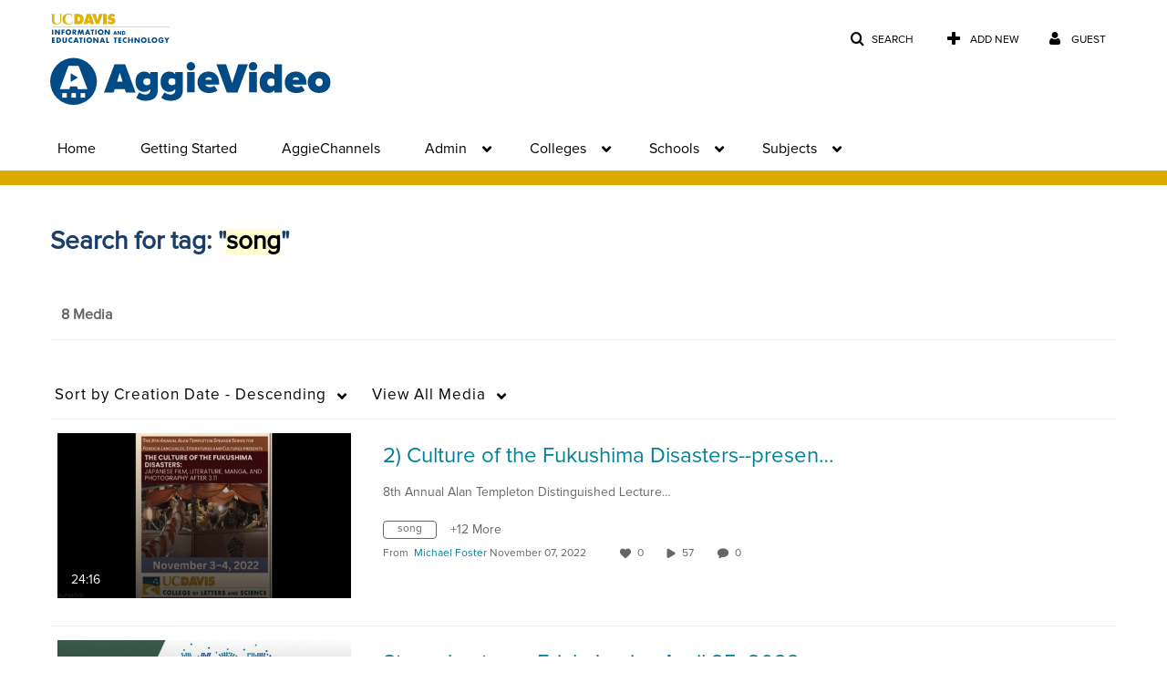

--- FILE ---
content_type: text/css
request_url: https://assets.mediaspace.kaltura.com/5.170.14.1049/public/build0/BootstrapFormHelpers/css/bootstrap-formhelpers.css
body_size: 1477
content:
/*!
 * Bootstrap Form Helpers
 *
 * Copyright 2012 Vincent Lamanna, Inc
 * Licensed under the Apache License v2.0
 * http://www.apache.org/licenses/LICENSE-2.0
 *
 * Designed and built by @vincent lamanna.
 */

.bfh-selectbox {
  height: 30px;
  position: relative;
  display: inline-block;
}

.bfh-selectbox-toggle {
  *margin-bottom: -3px;
}

.bfh-selectbox-toggle:active,
.open .bfh-selectbox-toggle {
  outline: 0;
}

.bfh-selectbox .caret {
  margin-top: 8px;
  margin-left: 2px;
  height: 8px;
}

.bfh-selectbox > .bfh-selectbox-toggle > .caret {
  float: right;
}

.bfh-selectbox-options {
  position: absolute;
  top: 100%;
  left: 0;
  z-index: 1000;
  display: none;
  float: left;
  min-width: 160px;
  padding: 5px 0;
  margin: 2px 0 0;
  background-color: #ffffff;
  border: 1px solid #ccc;
  border: 1px solid rgba(0, 0, 0, 0.2);
  *border-right-width: 2px;
  *border-bottom-width: 2px;
  -webkit-border-radius: 6px;
     -moz-border-radius: 6px;
          border-radius: 6px;
  -webkit-box-shadow: 0 5px 10px rgba(0, 0, 0, 0.2);
     -moz-box-shadow: 0 5px 10px rgba(0, 0, 0, 0.2);
          box-shadow: 0 5px 10px rgba(0, 0, 0, 0.2);
  -webkit-background-clip: padding-box;
     -moz-background-clip: padding;
          background-clip: padding-box;
}

.bfh-selectbox-options ul {
  list-style: none;
}

.bfh-selectbox-options.pull-right {
  right: 0;
  left: auto;
}

.bfh-selectbox-options a {
  display: block;
  padding: 3px 20px;
  clear: both;
  font-weight: normal;
  line-height: 20px;
  height: 20px;
  color: #333333;
  white-space: nowrap;
  text-decoration: none;
}

.bfh-googlefonts .bfh-selectbox-options a {
  height: 30px;
  text-indent: -9999px;
  background-image: url(../img/bootstrap-formhelpers-googlefonts.png);
}

.bfh-selectbox-options li > a:focus {
  color: #ffffff;
  text-decoration: none;
  background-color: #0088cc;
  background-color: #0081c2;
  background-image: -moz-linear-gradient(top, #0088cc, #0077b3);
  background-image: -webkit-gradient(linear, 0 0, 0 100%, from(#0088cc), to(#0077b3));
  background-image: -webkit-linear-gradient(top, #0088cc, #0077b3);
  background-image: -o-linear-gradient(top, #0088cc, #0077b3);
  background-image: linear-gradient(to bottom, #0088cc, #0077b3);
  background-repeat: repeat-x;
  filter: progid:dximagetransform.microsoft.gradient(startColorstr='#ff0088cc', endColorstr='#ff0077b3', GradientType=0);
}

.bfh-googlefonts .bfh-selectbox-options li > a:focus {
  background-image: url(../img/bootstrap-formhelpers-googlefonts.png);
  background-repeat: no-repeat;
  filter: none;
  background-color: transparent;
  filter: none;
  outline: none;
}

.bfh-selectbox-options .active > a,
.bfh-selectbox-options .active > a:hover {
  color: #ffffff;
  text-decoration: none;
  background-color: #0088cc;
  background-color: #0081c2;
  background-image: linear-gradient(to bottom, #0088cc, #0077b3);
  background-image: -moz-linear-gradient(top, #0088cc, #0077b3);
  background-image: -webkit-gradient(linear, 0 0, 0 100%, from(#0088cc), to(#0077b3));
  background-image: -webkit-linear-gradient(top, #0088cc, #0077b3);
  background-image: -o-linear-gradient(top, #0088cc, #0077b3);
  background-repeat: repeat-x;
  outline: 0;
  filter: progid:dximagetransform.microsoft.gradient(startColorstr='#ff0088cc', endColorstr='#ff0077b3', GradientType=0);
}

.bfh-googlefonts .bfh-selectbox-options .active > a,
.bfh-googlefonts .bfh-selectbox-options .active > a:hover {
  background-image: url(../img/bootstrap-formhelpers-googlefonts.png);
  background-repeat: no-repeat;
  filter: none;
  background-color: transparent;
  filter: none;
}

.bfh-selectbox-options .disabled > a,
.bfh-selectbox-options .disabled > a:hover {
  color: #999999;
}

.open {
  *z-index: 1000;
}

.open > .bfh-selectbox-options {
  display: block;
}

.pull-right > .bfh-selectbox-options {
  right: 0;
  left: auto;
}

.bfh-selectbox > .bfh-selectbox-toggle {
  color: #000;
  padding: 4px;
  display: inline-block;
  text-decoration: none;
  background-color: white;
  border: 1px solid #CCC;
  border: 1px solid rgba(0, 0, 0, 0.2);
  -webkit-border-radius: 6px;
  -moz-border-radius: 6px;
  border-radius: 6px;
}

.bfh-selectbox-options ul {
  max-height: 200px;
  overflow-x: hidden;
  overflow-y: auto;
  margin: 5px 0 0 0;
  width: 240px;
}

.bfh-selectbox-filter {
  margin: 0 10px;
}

.bfh-selectbox > .bfh-selectbox-toggle > .bfh-selectbox-option {
  display: inline-block;
  float: left;
  height: 20px;
  overflow: hidden;
}

span.bfh-countries {
  line-height: 18px;
}

.bfh-datepicker-calendar > table.calendar {
  width: 376px;
  background: #fff;
}

.bfh-datepicker-calendar > table.calendar .months-header > th {
  text-align: center;
  font-size: 12px;
}

.bfh-datepicker-calendar > table.calendar .months-header > th.month > span {
  width: 100px;
  display: inline-block;
}

.bfh-datepicker-calendar > table.calendar .months-header > th.year > span {
  width: 50px;
  display: inline-block;
}

.bfh-datepicker-calendar > table.calendar .days-header > th {
  text-align: center;
  font-size: 11px;
  line-height: 12px;
}

.bfh-datepicker-calendar > table.calendar > tbody > tr > td {
  text-align: center;
  font-size: 11px;
  line-height: 12px;
}

.bfh-datepicker-calendar > table.calendar > tbody > tr > td.today {
	background-color: #999;
	color: #fff;
	text-shadow: 0 -1px 0 rgba(0, 0, 0, 0.25);
}

.bfh-datepicker-calendar > table.calendar > tbody > tr > td.off {
	color: #aaa;
}

.bfh-datepicker {
  position: relative;
}

.bfh-datepicker-toggle {
  *margin-bottom: -3px;
}

.bfh-datepicker-calendar {
  position: absolute;
  top: 100%;
  left: 0;
  z-index: 1000;
  display: none;
  float: left;
  min-width: 160px;
}

.bfh-datepicker-calendar.pull-right {
  right: 0;
  left: auto;
}

.open > .bfh-datepicker-calendar {
  display: block;
}

.bfh-datepicker-calendar > table > tbody > tr > td:not(.off):hover {
  cursor: pointer;
  color: #ffffff;
  text-decoration: none;
  background-color: #0088cc;
  background-color: #0081c2;
  background-image: linear-gradient(to bottom, #0088cc, #0077b3);
  background-image: -moz-linear-gradient(top, #0088cc, #0077b3);
  background-image: -webkit-gradient(linear, 0 0, 0 100%, from(#0088cc), to(#0077b3));
  background-image: -webkit-linear-gradient(top, #0088cc, #0077b3);
  background-image: -o-linear-gradient(top, #0088cc, #0077b3);
  background-repeat: repeat-x;
  outline: 0;
  filter: progid:dximagetransform.microsoft.gradient(startColorstr='#ff0088cc', endColorstr='#ff0077b3', GradientType=0);
}

.bfh-timepicker-popover > table {
  width: 180px;
  margin: 0;
}

.bfh-timepicker-popover > table > tbody > tr > td {
  text-align: center;
  border: 0;
}

.bfh-timepicker-popover > table > tbody > tr > td.separator {
  line-height: 65px;
  font-weight: bold;
  font-size: 20px;
}

.bfh-timepicker-popover > table > tbody > tr > td > input {
  margin: 0;
  text-align: center;
}

.bfh-timepicker {
  position: relative;
}

.bfh-timepicker-toggle {
  *margin-bottom: -3px;
}

.bfh-timepicker-popover {
  position: absolute;
  top: 100%;
  left: 0;
  z-index: 1000;
  display: none;
  float: left;
  min-width: 160px;
  background-color: #ffffff;
  border: 1px solid #ccc;
  border: 1px solid rgba(0, 0, 0, 0.2);
  *border-right-width: 2px;
  *border-bottom-width: 2px;
  -webkit-border-radius: 6px;
     -moz-border-radius: 6px;
          border-radius: 6px;
}

.bfh-timepicker-popover.pull-right {
  right: 0;
  left: auto;
}

.open > .bfh-timepicker-popover {
  display: block;
}

--- FILE ---
content_type: text/css;charset=UTF-8
request_url: https://assets.mediaspace.kaltura.com/5.170.14.1049/public/build0/captions/asset/captions.css
body_size: 524
content:
#upload_caption,
#change_caption,
#new_captions_form,
#upload_ead {
  margin: auto;
  width: 400px;
  padding: 0 15px;
}
#upload_caption .form-errors,
#change_caption .form-errors,
#new_captions_form .form-errors,
#upload_ead .form-errors {
  list-style: none;
  margin: auto;
}
#upload_caption .form-errors li b,
#change_caption .form-errors li b,
#new_captions_form .form-errors li b,
#upload_ead .form-errors li b {
  display: none;
}
#upload_caption label,
#upload_caption .captions-form-selection-label,
#change_caption label,
#change_caption .captions-form-selection-label,
#new_captions_form label,
#new_captions_form .captions-form-selection-label,
#upload_ead label,
#upload_ead .captions-form-selection-label {
  float: left;
  color: #555555;
  font-size: 16px;
  width: 120px;
}
#upload_caption p,
#change_caption p,
#new_captions_form p,
#upload_ead p {
  color: #666666;
  font-size: 11px;
}
#upload_caption .progress,
#change_caption .progress,
#new_captions_form .progress,
#upload_ead .progress {
  width: 100%;
}
#uploadCaption {
  margin-top: 10px;
  margin-bottom: 0;
}
#uploadCaption select {
  width: 173px;
  padding: 3px;
}
#uploadCaption input#Upload-label {
  width: 159px;
}
#changeCaption {
  margin-top: 10px;
  margin-bottom: 0;
}
#changeCaption select {
  width: 173px;
  padding: 3px;
}
#changeCaption input#Change-label {
  width: 159px;
}
#captionsTbl {
  margin-left: 0;
}
.captions-browse-button {
  margin-bottom: 0;
}
.captions-upload-complete-message {
  margin-bottom: 10px;
}
.captions-upload-modal.modal .modal-body,
.captions-change-modal.modal .modal-body {
  padding: 10px;
}
@media (max-height: 430px) {
  .bootbox.modal.captions-upload-modal {
    max-height: 90%;
    overflow-y: scroll !important;
  }
}


--- FILE ---
content_type: text/plain;charset=UTF-8
request_url: https://video.ucdavis.edu/user/get-details?format=ajax&_=1770109467435
body_size: 479
content:
{"content":[{"target":"#userMobileMenuDisplayName, #userMenuDisplayName","action":"replace","content":"Guest"}],"script":"$(\"body\").trigger(\"userDetailsPopulated\");;document.querySelector(\"meta[name=xsrf-ajax-nonce]\").setAttribute(\"content\", \"[base64]\");"}